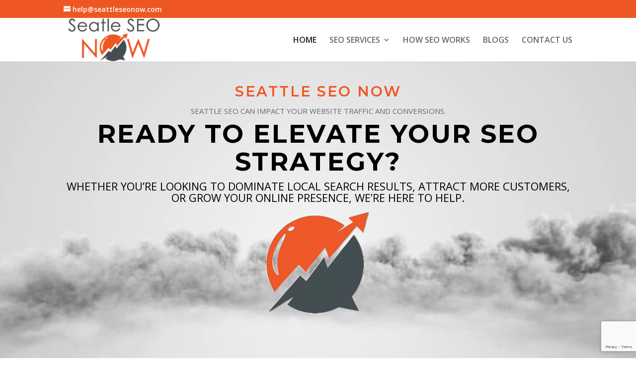

--- FILE ---
content_type: text/html; charset=utf-8
request_url: https://www.google.com/recaptcha/api2/anchor?ar=1&k=6LeSu6scAAAAAEGGNmSIN5HBmGJfP0g18Zml8Ai_&co=aHR0cHM6Ly9zZWF0dGxlc2Vvbm93LmNvbTo0NDM.&hl=en&v=PoyoqOPhxBO7pBk68S4YbpHZ&size=invisible&anchor-ms=20000&execute-ms=30000&cb=xv7typkzn3cf
body_size: 48637
content:
<!DOCTYPE HTML><html dir="ltr" lang="en"><head><meta http-equiv="Content-Type" content="text/html; charset=UTF-8">
<meta http-equiv="X-UA-Compatible" content="IE=edge">
<title>reCAPTCHA</title>
<style type="text/css">
/* cyrillic-ext */
@font-face {
  font-family: 'Roboto';
  font-style: normal;
  font-weight: 400;
  font-stretch: 100%;
  src: url(//fonts.gstatic.com/s/roboto/v48/KFO7CnqEu92Fr1ME7kSn66aGLdTylUAMa3GUBHMdazTgWw.woff2) format('woff2');
  unicode-range: U+0460-052F, U+1C80-1C8A, U+20B4, U+2DE0-2DFF, U+A640-A69F, U+FE2E-FE2F;
}
/* cyrillic */
@font-face {
  font-family: 'Roboto';
  font-style: normal;
  font-weight: 400;
  font-stretch: 100%;
  src: url(//fonts.gstatic.com/s/roboto/v48/KFO7CnqEu92Fr1ME7kSn66aGLdTylUAMa3iUBHMdazTgWw.woff2) format('woff2');
  unicode-range: U+0301, U+0400-045F, U+0490-0491, U+04B0-04B1, U+2116;
}
/* greek-ext */
@font-face {
  font-family: 'Roboto';
  font-style: normal;
  font-weight: 400;
  font-stretch: 100%;
  src: url(//fonts.gstatic.com/s/roboto/v48/KFO7CnqEu92Fr1ME7kSn66aGLdTylUAMa3CUBHMdazTgWw.woff2) format('woff2');
  unicode-range: U+1F00-1FFF;
}
/* greek */
@font-face {
  font-family: 'Roboto';
  font-style: normal;
  font-weight: 400;
  font-stretch: 100%;
  src: url(//fonts.gstatic.com/s/roboto/v48/KFO7CnqEu92Fr1ME7kSn66aGLdTylUAMa3-UBHMdazTgWw.woff2) format('woff2');
  unicode-range: U+0370-0377, U+037A-037F, U+0384-038A, U+038C, U+038E-03A1, U+03A3-03FF;
}
/* math */
@font-face {
  font-family: 'Roboto';
  font-style: normal;
  font-weight: 400;
  font-stretch: 100%;
  src: url(//fonts.gstatic.com/s/roboto/v48/KFO7CnqEu92Fr1ME7kSn66aGLdTylUAMawCUBHMdazTgWw.woff2) format('woff2');
  unicode-range: U+0302-0303, U+0305, U+0307-0308, U+0310, U+0312, U+0315, U+031A, U+0326-0327, U+032C, U+032F-0330, U+0332-0333, U+0338, U+033A, U+0346, U+034D, U+0391-03A1, U+03A3-03A9, U+03B1-03C9, U+03D1, U+03D5-03D6, U+03F0-03F1, U+03F4-03F5, U+2016-2017, U+2034-2038, U+203C, U+2040, U+2043, U+2047, U+2050, U+2057, U+205F, U+2070-2071, U+2074-208E, U+2090-209C, U+20D0-20DC, U+20E1, U+20E5-20EF, U+2100-2112, U+2114-2115, U+2117-2121, U+2123-214F, U+2190, U+2192, U+2194-21AE, U+21B0-21E5, U+21F1-21F2, U+21F4-2211, U+2213-2214, U+2216-22FF, U+2308-230B, U+2310, U+2319, U+231C-2321, U+2336-237A, U+237C, U+2395, U+239B-23B7, U+23D0, U+23DC-23E1, U+2474-2475, U+25AF, U+25B3, U+25B7, U+25BD, U+25C1, U+25CA, U+25CC, U+25FB, U+266D-266F, U+27C0-27FF, U+2900-2AFF, U+2B0E-2B11, U+2B30-2B4C, U+2BFE, U+3030, U+FF5B, U+FF5D, U+1D400-1D7FF, U+1EE00-1EEFF;
}
/* symbols */
@font-face {
  font-family: 'Roboto';
  font-style: normal;
  font-weight: 400;
  font-stretch: 100%;
  src: url(//fonts.gstatic.com/s/roboto/v48/KFO7CnqEu92Fr1ME7kSn66aGLdTylUAMaxKUBHMdazTgWw.woff2) format('woff2');
  unicode-range: U+0001-000C, U+000E-001F, U+007F-009F, U+20DD-20E0, U+20E2-20E4, U+2150-218F, U+2190, U+2192, U+2194-2199, U+21AF, U+21E6-21F0, U+21F3, U+2218-2219, U+2299, U+22C4-22C6, U+2300-243F, U+2440-244A, U+2460-24FF, U+25A0-27BF, U+2800-28FF, U+2921-2922, U+2981, U+29BF, U+29EB, U+2B00-2BFF, U+4DC0-4DFF, U+FFF9-FFFB, U+10140-1018E, U+10190-1019C, U+101A0, U+101D0-101FD, U+102E0-102FB, U+10E60-10E7E, U+1D2C0-1D2D3, U+1D2E0-1D37F, U+1F000-1F0FF, U+1F100-1F1AD, U+1F1E6-1F1FF, U+1F30D-1F30F, U+1F315, U+1F31C, U+1F31E, U+1F320-1F32C, U+1F336, U+1F378, U+1F37D, U+1F382, U+1F393-1F39F, U+1F3A7-1F3A8, U+1F3AC-1F3AF, U+1F3C2, U+1F3C4-1F3C6, U+1F3CA-1F3CE, U+1F3D4-1F3E0, U+1F3ED, U+1F3F1-1F3F3, U+1F3F5-1F3F7, U+1F408, U+1F415, U+1F41F, U+1F426, U+1F43F, U+1F441-1F442, U+1F444, U+1F446-1F449, U+1F44C-1F44E, U+1F453, U+1F46A, U+1F47D, U+1F4A3, U+1F4B0, U+1F4B3, U+1F4B9, U+1F4BB, U+1F4BF, U+1F4C8-1F4CB, U+1F4D6, U+1F4DA, U+1F4DF, U+1F4E3-1F4E6, U+1F4EA-1F4ED, U+1F4F7, U+1F4F9-1F4FB, U+1F4FD-1F4FE, U+1F503, U+1F507-1F50B, U+1F50D, U+1F512-1F513, U+1F53E-1F54A, U+1F54F-1F5FA, U+1F610, U+1F650-1F67F, U+1F687, U+1F68D, U+1F691, U+1F694, U+1F698, U+1F6AD, U+1F6B2, U+1F6B9-1F6BA, U+1F6BC, U+1F6C6-1F6CF, U+1F6D3-1F6D7, U+1F6E0-1F6EA, U+1F6F0-1F6F3, U+1F6F7-1F6FC, U+1F700-1F7FF, U+1F800-1F80B, U+1F810-1F847, U+1F850-1F859, U+1F860-1F887, U+1F890-1F8AD, U+1F8B0-1F8BB, U+1F8C0-1F8C1, U+1F900-1F90B, U+1F93B, U+1F946, U+1F984, U+1F996, U+1F9E9, U+1FA00-1FA6F, U+1FA70-1FA7C, U+1FA80-1FA89, U+1FA8F-1FAC6, U+1FACE-1FADC, U+1FADF-1FAE9, U+1FAF0-1FAF8, U+1FB00-1FBFF;
}
/* vietnamese */
@font-face {
  font-family: 'Roboto';
  font-style: normal;
  font-weight: 400;
  font-stretch: 100%;
  src: url(//fonts.gstatic.com/s/roboto/v48/KFO7CnqEu92Fr1ME7kSn66aGLdTylUAMa3OUBHMdazTgWw.woff2) format('woff2');
  unicode-range: U+0102-0103, U+0110-0111, U+0128-0129, U+0168-0169, U+01A0-01A1, U+01AF-01B0, U+0300-0301, U+0303-0304, U+0308-0309, U+0323, U+0329, U+1EA0-1EF9, U+20AB;
}
/* latin-ext */
@font-face {
  font-family: 'Roboto';
  font-style: normal;
  font-weight: 400;
  font-stretch: 100%;
  src: url(//fonts.gstatic.com/s/roboto/v48/KFO7CnqEu92Fr1ME7kSn66aGLdTylUAMa3KUBHMdazTgWw.woff2) format('woff2');
  unicode-range: U+0100-02BA, U+02BD-02C5, U+02C7-02CC, U+02CE-02D7, U+02DD-02FF, U+0304, U+0308, U+0329, U+1D00-1DBF, U+1E00-1E9F, U+1EF2-1EFF, U+2020, U+20A0-20AB, U+20AD-20C0, U+2113, U+2C60-2C7F, U+A720-A7FF;
}
/* latin */
@font-face {
  font-family: 'Roboto';
  font-style: normal;
  font-weight: 400;
  font-stretch: 100%;
  src: url(//fonts.gstatic.com/s/roboto/v48/KFO7CnqEu92Fr1ME7kSn66aGLdTylUAMa3yUBHMdazQ.woff2) format('woff2');
  unicode-range: U+0000-00FF, U+0131, U+0152-0153, U+02BB-02BC, U+02C6, U+02DA, U+02DC, U+0304, U+0308, U+0329, U+2000-206F, U+20AC, U+2122, U+2191, U+2193, U+2212, U+2215, U+FEFF, U+FFFD;
}
/* cyrillic-ext */
@font-face {
  font-family: 'Roboto';
  font-style: normal;
  font-weight: 500;
  font-stretch: 100%;
  src: url(//fonts.gstatic.com/s/roboto/v48/KFO7CnqEu92Fr1ME7kSn66aGLdTylUAMa3GUBHMdazTgWw.woff2) format('woff2');
  unicode-range: U+0460-052F, U+1C80-1C8A, U+20B4, U+2DE0-2DFF, U+A640-A69F, U+FE2E-FE2F;
}
/* cyrillic */
@font-face {
  font-family: 'Roboto';
  font-style: normal;
  font-weight: 500;
  font-stretch: 100%;
  src: url(//fonts.gstatic.com/s/roboto/v48/KFO7CnqEu92Fr1ME7kSn66aGLdTylUAMa3iUBHMdazTgWw.woff2) format('woff2');
  unicode-range: U+0301, U+0400-045F, U+0490-0491, U+04B0-04B1, U+2116;
}
/* greek-ext */
@font-face {
  font-family: 'Roboto';
  font-style: normal;
  font-weight: 500;
  font-stretch: 100%;
  src: url(//fonts.gstatic.com/s/roboto/v48/KFO7CnqEu92Fr1ME7kSn66aGLdTylUAMa3CUBHMdazTgWw.woff2) format('woff2');
  unicode-range: U+1F00-1FFF;
}
/* greek */
@font-face {
  font-family: 'Roboto';
  font-style: normal;
  font-weight: 500;
  font-stretch: 100%;
  src: url(//fonts.gstatic.com/s/roboto/v48/KFO7CnqEu92Fr1ME7kSn66aGLdTylUAMa3-UBHMdazTgWw.woff2) format('woff2');
  unicode-range: U+0370-0377, U+037A-037F, U+0384-038A, U+038C, U+038E-03A1, U+03A3-03FF;
}
/* math */
@font-face {
  font-family: 'Roboto';
  font-style: normal;
  font-weight: 500;
  font-stretch: 100%;
  src: url(//fonts.gstatic.com/s/roboto/v48/KFO7CnqEu92Fr1ME7kSn66aGLdTylUAMawCUBHMdazTgWw.woff2) format('woff2');
  unicode-range: U+0302-0303, U+0305, U+0307-0308, U+0310, U+0312, U+0315, U+031A, U+0326-0327, U+032C, U+032F-0330, U+0332-0333, U+0338, U+033A, U+0346, U+034D, U+0391-03A1, U+03A3-03A9, U+03B1-03C9, U+03D1, U+03D5-03D6, U+03F0-03F1, U+03F4-03F5, U+2016-2017, U+2034-2038, U+203C, U+2040, U+2043, U+2047, U+2050, U+2057, U+205F, U+2070-2071, U+2074-208E, U+2090-209C, U+20D0-20DC, U+20E1, U+20E5-20EF, U+2100-2112, U+2114-2115, U+2117-2121, U+2123-214F, U+2190, U+2192, U+2194-21AE, U+21B0-21E5, U+21F1-21F2, U+21F4-2211, U+2213-2214, U+2216-22FF, U+2308-230B, U+2310, U+2319, U+231C-2321, U+2336-237A, U+237C, U+2395, U+239B-23B7, U+23D0, U+23DC-23E1, U+2474-2475, U+25AF, U+25B3, U+25B7, U+25BD, U+25C1, U+25CA, U+25CC, U+25FB, U+266D-266F, U+27C0-27FF, U+2900-2AFF, U+2B0E-2B11, U+2B30-2B4C, U+2BFE, U+3030, U+FF5B, U+FF5D, U+1D400-1D7FF, U+1EE00-1EEFF;
}
/* symbols */
@font-face {
  font-family: 'Roboto';
  font-style: normal;
  font-weight: 500;
  font-stretch: 100%;
  src: url(//fonts.gstatic.com/s/roboto/v48/KFO7CnqEu92Fr1ME7kSn66aGLdTylUAMaxKUBHMdazTgWw.woff2) format('woff2');
  unicode-range: U+0001-000C, U+000E-001F, U+007F-009F, U+20DD-20E0, U+20E2-20E4, U+2150-218F, U+2190, U+2192, U+2194-2199, U+21AF, U+21E6-21F0, U+21F3, U+2218-2219, U+2299, U+22C4-22C6, U+2300-243F, U+2440-244A, U+2460-24FF, U+25A0-27BF, U+2800-28FF, U+2921-2922, U+2981, U+29BF, U+29EB, U+2B00-2BFF, U+4DC0-4DFF, U+FFF9-FFFB, U+10140-1018E, U+10190-1019C, U+101A0, U+101D0-101FD, U+102E0-102FB, U+10E60-10E7E, U+1D2C0-1D2D3, U+1D2E0-1D37F, U+1F000-1F0FF, U+1F100-1F1AD, U+1F1E6-1F1FF, U+1F30D-1F30F, U+1F315, U+1F31C, U+1F31E, U+1F320-1F32C, U+1F336, U+1F378, U+1F37D, U+1F382, U+1F393-1F39F, U+1F3A7-1F3A8, U+1F3AC-1F3AF, U+1F3C2, U+1F3C4-1F3C6, U+1F3CA-1F3CE, U+1F3D4-1F3E0, U+1F3ED, U+1F3F1-1F3F3, U+1F3F5-1F3F7, U+1F408, U+1F415, U+1F41F, U+1F426, U+1F43F, U+1F441-1F442, U+1F444, U+1F446-1F449, U+1F44C-1F44E, U+1F453, U+1F46A, U+1F47D, U+1F4A3, U+1F4B0, U+1F4B3, U+1F4B9, U+1F4BB, U+1F4BF, U+1F4C8-1F4CB, U+1F4D6, U+1F4DA, U+1F4DF, U+1F4E3-1F4E6, U+1F4EA-1F4ED, U+1F4F7, U+1F4F9-1F4FB, U+1F4FD-1F4FE, U+1F503, U+1F507-1F50B, U+1F50D, U+1F512-1F513, U+1F53E-1F54A, U+1F54F-1F5FA, U+1F610, U+1F650-1F67F, U+1F687, U+1F68D, U+1F691, U+1F694, U+1F698, U+1F6AD, U+1F6B2, U+1F6B9-1F6BA, U+1F6BC, U+1F6C6-1F6CF, U+1F6D3-1F6D7, U+1F6E0-1F6EA, U+1F6F0-1F6F3, U+1F6F7-1F6FC, U+1F700-1F7FF, U+1F800-1F80B, U+1F810-1F847, U+1F850-1F859, U+1F860-1F887, U+1F890-1F8AD, U+1F8B0-1F8BB, U+1F8C0-1F8C1, U+1F900-1F90B, U+1F93B, U+1F946, U+1F984, U+1F996, U+1F9E9, U+1FA00-1FA6F, U+1FA70-1FA7C, U+1FA80-1FA89, U+1FA8F-1FAC6, U+1FACE-1FADC, U+1FADF-1FAE9, U+1FAF0-1FAF8, U+1FB00-1FBFF;
}
/* vietnamese */
@font-face {
  font-family: 'Roboto';
  font-style: normal;
  font-weight: 500;
  font-stretch: 100%;
  src: url(//fonts.gstatic.com/s/roboto/v48/KFO7CnqEu92Fr1ME7kSn66aGLdTylUAMa3OUBHMdazTgWw.woff2) format('woff2');
  unicode-range: U+0102-0103, U+0110-0111, U+0128-0129, U+0168-0169, U+01A0-01A1, U+01AF-01B0, U+0300-0301, U+0303-0304, U+0308-0309, U+0323, U+0329, U+1EA0-1EF9, U+20AB;
}
/* latin-ext */
@font-face {
  font-family: 'Roboto';
  font-style: normal;
  font-weight: 500;
  font-stretch: 100%;
  src: url(//fonts.gstatic.com/s/roboto/v48/KFO7CnqEu92Fr1ME7kSn66aGLdTylUAMa3KUBHMdazTgWw.woff2) format('woff2');
  unicode-range: U+0100-02BA, U+02BD-02C5, U+02C7-02CC, U+02CE-02D7, U+02DD-02FF, U+0304, U+0308, U+0329, U+1D00-1DBF, U+1E00-1E9F, U+1EF2-1EFF, U+2020, U+20A0-20AB, U+20AD-20C0, U+2113, U+2C60-2C7F, U+A720-A7FF;
}
/* latin */
@font-face {
  font-family: 'Roboto';
  font-style: normal;
  font-weight: 500;
  font-stretch: 100%;
  src: url(//fonts.gstatic.com/s/roboto/v48/KFO7CnqEu92Fr1ME7kSn66aGLdTylUAMa3yUBHMdazQ.woff2) format('woff2');
  unicode-range: U+0000-00FF, U+0131, U+0152-0153, U+02BB-02BC, U+02C6, U+02DA, U+02DC, U+0304, U+0308, U+0329, U+2000-206F, U+20AC, U+2122, U+2191, U+2193, U+2212, U+2215, U+FEFF, U+FFFD;
}
/* cyrillic-ext */
@font-face {
  font-family: 'Roboto';
  font-style: normal;
  font-weight: 900;
  font-stretch: 100%;
  src: url(//fonts.gstatic.com/s/roboto/v48/KFO7CnqEu92Fr1ME7kSn66aGLdTylUAMa3GUBHMdazTgWw.woff2) format('woff2');
  unicode-range: U+0460-052F, U+1C80-1C8A, U+20B4, U+2DE0-2DFF, U+A640-A69F, U+FE2E-FE2F;
}
/* cyrillic */
@font-face {
  font-family: 'Roboto';
  font-style: normal;
  font-weight: 900;
  font-stretch: 100%;
  src: url(//fonts.gstatic.com/s/roboto/v48/KFO7CnqEu92Fr1ME7kSn66aGLdTylUAMa3iUBHMdazTgWw.woff2) format('woff2');
  unicode-range: U+0301, U+0400-045F, U+0490-0491, U+04B0-04B1, U+2116;
}
/* greek-ext */
@font-face {
  font-family: 'Roboto';
  font-style: normal;
  font-weight: 900;
  font-stretch: 100%;
  src: url(//fonts.gstatic.com/s/roboto/v48/KFO7CnqEu92Fr1ME7kSn66aGLdTylUAMa3CUBHMdazTgWw.woff2) format('woff2');
  unicode-range: U+1F00-1FFF;
}
/* greek */
@font-face {
  font-family: 'Roboto';
  font-style: normal;
  font-weight: 900;
  font-stretch: 100%;
  src: url(//fonts.gstatic.com/s/roboto/v48/KFO7CnqEu92Fr1ME7kSn66aGLdTylUAMa3-UBHMdazTgWw.woff2) format('woff2');
  unicode-range: U+0370-0377, U+037A-037F, U+0384-038A, U+038C, U+038E-03A1, U+03A3-03FF;
}
/* math */
@font-face {
  font-family: 'Roboto';
  font-style: normal;
  font-weight: 900;
  font-stretch: 100%;
  src: url(//fonts.gstatic.com/s/roboto/v48/KFO7CnqEu92Fr1ME7kSn66aGLdTylUAMawCUBHMdazTgWw.woff2) format('woff2');
  unicode-range: U+0302-0303, U+0305, U+0307-0308, U+0310, U+0312, U+0315, U+031A, U+0326-0327, U+032C, U+032F-0330, U+0332-0333, U+0338, U+033A, U+0346, U+034D, U+0391-03A1, U+03A3-03A9, U+03B1-03C9, U+03D1, U+03D5-03D6, U+03F0-03F1, U+03F4-03F5, U+2016-2017, U+2034-2038, U+203C, U+2040, U+2043, U+2047, U+2050, U+2057, U+205F, U+2070-2071, U+2074-208E, U+2090-209C, U+20D0-20DC, U+20E1, U+20E5-20EF, U+2100-2112, U+2114-2115, U+2117-2121, U+2123-214F, U+2190, U+2192, U+2194-21AE, U+21B0-21E5, U+21F1-21F2, U+21F4-2211, U+2213-2214, U+2216-22FF, U+2308-230B, U+2310, U+2319, U+231C-2321, U+2336-237A, U+237C, U+2395, U+239B-23B7, U+23D0, U+23DC-23E1, U+2474-2475, U+25AF, U+25B3, U+25B7, U+25BD, U+25C1, U+25CA, U+25CC, U+25FB, U+266D-266F, U+27C0-27FF, U+2900-2AFF, U+2B0E-2B11, U+2B30-2B4C, U+2BFE, U+3030, U+FF5B, U+FF5D, U+1D400-1D7FF, U+1EE00-1EEFF;
}
/* symbols */
@font-face {
  font-family: 'Roboto';
  font-style: normal;
  font-weight: 900;
  font-stretch: 100%;
  src: url(//fonts.gstatic.com/s/roboto/v48/KFO7CnqEu92Fr1ME7kSn66aGLdTylUAMaxKUBHMdazTgWw.woff2) format('woff2');
  unicode-range: U+0001-000C, U+000E-001F, U+007F-009F, U+20DD-20E0, U+20E2-20E4, U+2150-218F, U+2190, U+2192, U+2194-2199, U+21AF, U+21E6-21F0, U+21F3, U+2218-2219, U+2299, U+22C4-22C6, U+2300-243F, U+2440-244A, U+2460-24FF, U+25A0-27BF, U+2800-28FF, U+2921-2922, U+2981, U+29BF, U+29EB, U+2B00-2BFF, U+4DC0-4DFF, U+FFF9-FFFB, U+10140-1018E, U+10190-1019C, U+101A0, U+101D0-101FD, U+102E0-102FB, U+10E60-10E7E, U+1D2C0-1D2D3, U+1D2E0-1D37F, U+1F000-1F0FF, U+1F100-1F1AD, U+1F1E6-1F1FF, U+1F30D-1F30F, U+1F315, U+1F31C, U+1F31E, U+1F320-1F32C, U+1F336, U+1F378, U+1F37D, U+1F382, U+1F393-1F39F, U+1F3A7-1F3A8, U+1F3AC-1F3AF, U+1F3C2, U+1F3C4-1F3C6, U+1F3CA-1F3CE, U+1F3D4-1F3E0, U+1F3ED, U+1F3F1-1F3F3, U+1F3F5-1F3F7, U+1F408, U+1F415, U+1F41F, U+1F426, U+1F43F, U+1F441-1F442, U+1F444, U+1F446-1F449, U+1F44C-1F44E, U+1F453, U+1F46A, U+1F47D, U+1F4A3, U+1F4B0, U+1F4B3, U+1F4B9, U+1F4BB, U+1F4BF, U+1F4C8-1F4CB, U+1F4D6, U+1F4DA, U+1F4DF, U+1F4E3-1F4E6, U+1F4EA-1F4ED, U+1F4F7, U+1F4F9-1F4FB, U+1F4FD-1F4FE, U+1F503, U+1F507-1F50B, U+1F50D, U+1F512-1F513, U+1F53E-1F54A, U+1F54F-1F5FA, U+1F610, U+1F650-1F67F, U+1F687, U+1F68D, U+1F691, U+1F694, U+1F698, U+1F6AD, U+1F6B2, U+1F6B9-1F6BA, U+1F6BC, U+1F6C6-1F6CF, U+1F6D3-1F6D7, U+1F6E0-1F6EA, U+1F6F0-1F6F3, U+1F6F7-1F6FC, U+1F700-1F7FF, U+1F800-1F80B, U+1F810-1F847, U+1F850-1F859, U+1F860-1F887, U+1F890-1F8AD, U+1F8B0-1F8BB, U+1F8C0-1F8C1, U+1F900-1F90B, U+1F93B, U+1F946, U+1F984, U+1F996, U+1F9E9, U+1FA00-1FA6F, U+1FA70-1FA7C, U+1FA80-1FA89, U+1FA8F-1FAC6, U+1FACE-1FADC, U+1FADF-1FAE9, U+1FAF0-1FAF8, U+1FB00-1FBFF;
}
/* vietnamese */
@font-face {
  font-family: 'Roboto';
  font-style: normal;
  font-weight: 900;
  font-stretch: 100%;
  src: url(//fonts.gstatic.com/s/roboto/v48/KFO7CnqEu92Fr1ME7kSn66aGLdTylUAMa3OUBHMdazTgWw.woff2) format('woff2');
  unicode-range: U+0102-0103, U+0110-0111, U+0128-0129, U+0168-0169, U+01A0-01A1, U+01AF-01B0, U+0300-0301, U+0303-0304, U+0308-0309, U+0323, U+0329, U+1EA0-1EF9, U+20AB;
}
/* latin-ext */
@font-face {
  font-family: 'Roboto';
  font-style: normal;
  font-weight: 900;
  font-stretch: 100%;
  src: url(//fonts.gstatic.com/s/roboto/v48/KFO7CnqEu92Fr1ME7kSn66aGLdTylUAMa3KUBHMdazTgWw.woff2) format('woff2');
  unicode-range: U+0100-02BA, U+02BD-02C5, U+02C7-02CC, U+02CE-02D7, U+02DD-02FF, U+0304, U+0308, U+0329, U+1D00-1DBF, U+1E00-1E9F, U+1EF2-1EFF, U+2020, U+20A0-20AB, U+20AD-20C0, U+2113, U+2C60-2C7F, U+A720-A7FF;
}
/* latin */
@font-face {
  font-family: 'Roboto';
  font-style: normal;
  font-weight: 900;
  font-stretch: 100%;
  src: url(//fonts.gstatic.com/s/roboto/v48/KFO7CnqEu92Fr1ME7kSn66aGLdTylUAMa3yUBHMdazQ.woff2) format('woff2');
  unicode-range: U+0000-00FF, U+0131, U+0152-0153, U+02BB-02BC, U+02C6, U+02DA, U+02DC, U+0304, U+0308, U+0329, U+2000-206F, U+20AC, U+2122, U+2191, U+2193, U+2212, U+2215, U+FEFF, U+FFFD;
}

</style>
<link rel="stylesheet" type="text/css" href="https://www.gstatic.com/recaptcha/releases/PoyoqOPhxBO7pBk68S4YbpHZ/styles__ltr.css">
<script nonce="EjfuwJjy--W1Q0-IN02bgg" type="text/javascript">window['__recaptcha_api'] = 'https://www.google.com/recaptcha/api2/';</script>
<script type="text/javascript" src="https://www.gstatic.com/recaptcha/releases/PoyoqOPhxBO7pBk68S4YbpHZ/recaptcha__en.js" nonce="EjfuwJjy--W1Q0-IN02bgg">
      
    </script></head>
<body><div id="rc-anchor-alert" class="rc-anchor-alert"></div>
<input type="hidden" id="recaptcha-token" value="[base64]">
<script type="text/javascript" nonce="EjfuwJjy--W1Q0-IN02bgg">
      recaptcha.anchor.Main.init("[\x22ainput\x22,[\x22bgdata\x22,\x22\x22,\[base64]/[base64]/[base64]/[base64]/[base64]/[base64]/[base64]/[base64]/[base64]/[base64]\\u003d\x22,\[base64]\x22,\x22YMOcQcOYwq5ISAvDlMKdOMOMD8OJwpHDvMKzwpjDqmPCk1wFMsOKWX3DtsKcwpcUwoDCkcKewrnCtwQrw5gQwpzCqFrDixh/BydxLcOOw4jDp8OtGcKBX8OMVMOeSyJAUSlDH8K9woBRXCjDk8KKwrjCtlkPw7fColtiNMKsTTzDicKQw6zDhMO8WT5JD8KAQmvCqQM6w6jCgcKDCcOqw4zDoQjCqgzDr1TDkh7Cu8Ofw5fDpcKuw7I9wr7Dh3DDo8KmLjpxw6MOwr7DhsO0wq3Ct8OmwpVowqLDoMK/J3LCrX/[base64]/[base64]/CknzCvsO2w4ZTw7zCrMK6wqvCnMK8bH7DtMK6wqgZBsOHw5PDl3ETwoMYDjQ8wpxiw6fDnMO7Yi8mw4ZOw5zDncKUIcKQw4xyw4IiHcKbwqwawoXDgixmOBZPwp0nw5fDm8KTwrPCvWVMwrV5w4zDnFXDrsO9wqYAQsO2OSbChmMzbH/Dh8O8PsKhw4BhQmbCqQAKWMO9w5rCvMKLw4bCusKHwq3CpsOZNhzCnsKnbcKywojCswZPNsOOw5rCk8Kqwp/CokvChsORDCZyTMOYG8KGQD5iWMOyOg/CssKfEgQ9w7UfckZ4wp/CicOEw6rDssOMcQtfwrIowqYjw5TDlhUxwpA7wpPCusObdMKTw4zChH7CicK1MS4IZMKHw7bCl2QWQB7Cg1TDmx5hwqjDssKeYj/DkjouJ8OcwpjDnnfDgMOSwr1LwolUK2wFDVJWw7jCpcKPwp5vEFLDkRrDlsOtw5rDkwXDvMOdCxvDpcKrEcKSTcKYwozCnlTCmcKRw6vDqC3DrcOqw63CrcO0w7VLw5oHR8OKYDfCn8KrwrXCp1nClMKXw4/[base64]/LsK4wot6wo/DjXvCnMKPwp/Cq2Btw7ZDwqDCmS/CtsKhwr1neMOgwp7DmcOiaTLCqB5AwofCtW9ZVsObwpUCZWbDisKdUDrCkcOlWsK5JMOIMsOqJnXDvsO6woLClsK/w4fCqzFaw49nw4sRwoQbV8OwwrIaJGvCqMOXf2/ChkA5dzxjEQHCp8KowpnCiMOUwr3Ds1zDg045HWvCpmZTMcOOw4PDjsOtwpvDvMOUJcK0QzTDucK2w5Qbw6ZqAMK7dsONTMOhwpdIAQNgNcKEfcOMwrDCnU1iJ3bDosOTYQtMQ8KEV8OgIwd/OcKCwolxw6dkAWHCsEcvwrLDgxBYVCBnw4LDsMKdwr8hJnLDiMOWwocxdAt/w5gkw6BZHsK7aAbCnsORwqjCtQkNGcOkwpUKwrYMUsKfKcO0wqRGO0QhMMKXwrLClBbCriI3wqlUw7jCm8Kww51IfmTCukBZw4opwpfDvcKKcW4Jwp/CoU8hACwqw5fDrMKTQcO0w6TDm8O6wr3CoMKrwow9wrtsFzlVYMOcwoXDpSUdw4/DjsKLS8Kkw6jDrsKmwrfDhMOtwpPDp8KPwqXCpyvDvkbCncKpwqxoV8Ohwp4GEHbDvxkrAD/DgsODTMKoQsOhw6zDqRhgQMKdB0TDsMK4c8OUwqFNwoNUwpZVFcKvwr18KcOsQTNkwpNdw5fDrBfDvW0IKHfCl23DmSNtw4M1wp/[base64]/[base64]/DscOGRzjDhBvDnj47bRBWW0LDv8OhYMKHOMKqVMO9O8OvZMKvDsO7w4rCgVx0TsOCMDxcwqXCkRnDlcKqwqnCtG/CuAwFw5xiwoTChHgswqbClsKBwpjDrGfDlFTDtjvCmUoBw4fCnFVPBMKJVxTDgsObEcKCwq/CqCsaccKiNmTCtXXDoAggw7Yzw4DCsw3DsGjDnWzCoWd5a8OKJsKaC8OmfGTDrsOmwodAw5nDncOFwqjChMOtwq3CrsOAwprDncKow6o9bF51b2/[base64]/DsAsUaMKxw4c/wrDCksOaQcKHBybDgWfColDCnGIMw7ZSw6HDrT4QPMOhb8KNLcK+w79UOHhGPxvDhcO0QmAPwoTCn1nCsyTCkMOSHMOqw7Mjwo9iwooiwoDCkCLCgAxINUU6XFPDgg7CpQ/[base64]/w4pceRNwHMOZw4ZGw7RwJwwkQEPCl8KZKXfDmcO+w71eUmzDrsOrwqzCp13DngnDkcKmS2rDrSYnOlHDicKhwoTCjsKpNMOwOXpawrkNw4rCiMOrw43DvwweeSF3AhBNw4xKwo8SwowKXMKvwqVpwqN2wq/Cm8OTGsK9ACg8HT/DlcODw4YbF8KLwqUuRMOqwoxMGsOoKMO0WcOMKMK5worDgXHDpMK2UDhGPMOvw4Ylw7zCk1JcUMKQwp8VJBbDmycgYzcVWm/DlMK9w6HCg3rCh8KYwp0+w68GwoYKJ8OXwq0Mw6gcw6vDslBCYcKJw4EUw5sAwpnCs2kYN2LCjcOefAE/w5zCpsO6wq/[base64]/DgMKXHcOuA8OXwox7GcKgWcK1woRJwoXChsO2w7bDjWDDvsKFbhU5XsOrwpXDvsO1NMOTw7bCsx8pw6wow51XworDnU7DnsOERcOPWcKgX8OoKcOnTMOUw5fCoi7DusK+w6TCnG7CtEXCiynCgU/Dm8O9wpZ+PsO7KsKlDMKqw6Bfw41nwrUEwptpw7UmwqIbGnFsB8KCwr8/w5HCsAMaQzcdw4PCjW4Ow48zw7oAwpvClMKXw4fCu3Q4w5MvPsK8YcOVTMKrP8KtSUPClzVEdl0MwqTCvMOJVMOZLBLDmsKGRsK8w4YswoTCoVHCqcOpwrvCuALCjMKswpDDqnnDh27CgsO2w5/DmsKcPMOAF8KGw7hDF8Kcwp5Xw7XCnMKkcMOhwp7DgnVTwq/DtVMjw4F2wqnCogojwqjDj8KJw61yGsKdXcOaUh7ChQ9fVU8nOMOuecKbw5gdL2nDoR/CijHDm8OVwqLDsSpWwpvCsFXCvQbDs8KVTcO/[base64]/CvMOJw6gXw5rCs1pnSMOnU8KZTVgZwqctw5jDgcOFDcOTwqEzw7AHQcK9w7EbaQVnGMKqBMKOw7LDhcK0MMOVbGvDiGhdFCYQcExtwqvCg8ORPcKoYsOQw7bDpyzCgFvCnC5uwqVzw4rDnGMPHRhmeMOWfzdMwonChHHCm8KNw4EOw4zDm8KYw4HChsKdw7U/wrTCj1FPw4HCmMKlw6jDo8OYw4zDnQMkwqZbw6HDkcOGwrnDrWTCmsO2w7lmDT1ZOmnDq1Z3dk7DhRnDs1dnT8Kkw7DDumTCjgIYYcKDwoNLUcKhDB/CucKEwqVoccOjIVPCsMO7wqHDp8Okwo3CkxfCjVMeQVEqw7nDlsOvFcKXdnhdKMO8w5xSw57CrMO/woLDssK6wqnDqsKNXnPDngUYw7NawofDn8KgXkbCkgkIw7d0w7rDrsKbw6fChxlhwqzCqhQ+woNJCUDCkMKUw6LCgcKLUBdOEUAUwrLCksK4OEDDpAZTw7fChU9KwrDCs8ORdk/[base64]/RxDDpGLCuXtUwotPAgtEw6VLw5LCo8KbBnLCilrCuMOhYxnCgxLDrcOKwptCwqLDjcOAAGTDjms5NyTDs8OHwpTDoMOQwpteV8OmbsOKwqpOOxsDVcOiwpocw7hQLlk+IhYbecOew71CZSkqcXXCusOEHsOjw4/DvkXDocO7bD3Csh7Coll1X8Opw6lTw6rCjcKYw5xfw4FQw7ASHmglHkQNNk/Cs8K5aMKKaSw5P8OXwqImYcKtwqVhT8KkHj9EwqVTEsOdwrPCn8KoSgJ4wpdHw6bCrxfCpcKMw4J9GRDDpcK+wqjCiXFpKcK1wo3DnmvDqcKrw5A4w6hiOFrChMKZw4nDiVDChsKGT8KAKVRuwqTCqWIsSAJDwr5kw7HDlMOnw4PDhcK/[base64]/CmgwBKsOQwp3CocKlInnDoMK4wpoHwr3ChcO/HsOWw7XCmMKmwrvCocOtwoTCtMOTCsOkw7/Du2ZtPE7CocKYw4nDrsOPGDg4bMKueF5gwp4vw7/Dj8OVwqDCrXPCi10Ww7xbcMKTOcOIRsKHwrUWw4PDk0Y2w4Nsw6HCksKxw4lcw65hwqjCssKHazgEwrxib8K9esOtIMOCdA/DiREvf8OTwq3Dl8Orwpwywqw5w6N/wo9Qw6YDf1rClV8GFnrCmsK8wpZwI8Opw7xVw63ClXjDpg0fw5PCnsOawpUdw7kZJsKJwrUAMk1OfsKAVg7DgxvCt8Ouw4FvwoJvwoXCnHnCvDMmdVEQIsOxw7zDn8OCwrxYZmc8w4o+DA3DgGg1KHoVw6sTw5IGIsKbOMOODXnCscKkRcO7H8K/Qi3Dh19NMxgrwrN6woQNH2F8EVMUw4TCtMO3P8KTwpTDtMKELcKvwo7Cm2oYXcKiwqI5wqhxa3rDpnzClsKqwpfCj8K2wpDDslJJw7bCo29ow4YkeGtAQsKCWcKsAsONwqvCpcKtwr/CocKtI0Qpw69tVMOyw7nCoXEEdMOpY8OlQcOWw4/ChsKuw5HDoHpwZ8OiKcK5aDgTwp/[base64]/w6tewo1wwrdkP8OYw73CjSfCqcK6b2cpDcKwwqDDgQZNwrNvEsKNMsKtVQTCnHZiFVLCuBZEw5cWWcK6F8KBw4TDn27Dnx7DncKga8OXwqXCpm3ChgjCqUHCiTlKDMKwworCrgo1wrdnw5jCpwMDGkwYRzAnw5PDrh3DpMOaWjXCmMOBXUZFwr8mwo5Jwol/[base64]/[base64]/CpQPDkGbCmwfCmElZwohMSMKwwpo2djZaBD0Dw5Z6wqsewrDCtFF/dcO+VMKTR8O/[base64]/BiBrwr5Uw7/[base64]/Cn3DvFEeccO7NcK/wpo/[base64]/[base64]/Cqj3Dl8KLDcOwwqwNGsOuGUrCm8Kiwo7DnGfDn0hGwpVvNFkFckMBwo0dwoXCnT5aOsKbw5knLcKww5TCmcO9wqnDvRoTwosqw7FTw5xsVwrChysUKsO2wpLDh1LDmBV8PUrCrcOhHMOTw4XDgm/Cj3dKwp8+wqDCizHDtQPCnsOePcO0wpQpf3TDjsOkMcK6McKOccOND8O/AcKjwr7CiUFWwpBKJXB4wogOwptBB0cdWcKoB8Kxwo/Ch8O2dQnCkBhhYGDDhxbCrGTCo8KEYcOKWH7DnCZhNMKEwrHDrcOHw6Fydm1nwrM6VSDCoUowwpR/w51Hwr/Dtl3DpMOTwp/Ds3HDoXluwpfDksK2WcOgEkDDmcKzw7s3wpHCrW9LdcKwBcK/wrczw7Ziwps7D8KZaBVMw7/Dq8K9wrfCo2HCosOhwp0Vw5gjUHg3wqQzBHNecsKxwp/[base64]/CmCJ8w4B9w5PDosOfwqvDtsOLfcO8w5vDk8O6wpzDpl15WAzCtcKEF8Omwq5hXXRFwq5VI0zCucOdw4vDmMOPLlnCkCDDl1PCm8OowoArai/DusOtw4Jbw4HDpxg7asKJwrALIz/DrmFmwpvDpMOYA8KgYMK3w6RCYsOAw7/DjcO6w5xiM8KnwpfDujdoXsK3wpPCqFLCvMKgSGAKW8O1LsKiw7N1A8KVwqISUVwSw5kwwqELw73ChSDDkMK/LHsAwoMFw5otwq0zw4J3E8KESsKcS8Ozw4oKw4s9wpPDpn8pwpUxwq3DqwTCoB5eUhpgw4RxP8KLwqHCmcOAwrvDiMKBw4EowqlXw4pxw684w7rCjV/Cr8OKDcKoQVFPdsKiwqpiQcO6DlhYJsOiYxrChzAMwqJ2YMKoKnjCkXXCrcOqPcK9wrzDsEbDlwfDpi9BLsO/w7TCi2txZnvDh8OzC8Klw6QOw6R+w6TCrMOQEWBGAmZ6PMKCc8O0HcOCEcOUaTVHLDF5wocZHsKlY8KJTcKgwpXDnMK3w4kpwqHCnC4Xw64Nw7HDicKpXcKPLGE9wrvCugdffE5Gews/w5pjacOpw5LDgirDmk/[base64]/Dl1bDlMKAw7DDp8ORw70UPVrDuWolw6/[base64]/MsOOBMOhwq4/wqzCicKLe3Z8w6PCjE9TwoACJ8O7LBwncQskQMK1w47Dm8O8w5nCucOkw4drwrdfSUXDh8Kda0DCnhJGwqNHVsKcwrrCt8Kqw5rCisOUw602wq0tw5zDqsK/dMKJwrbDtFhkZWLCrsOfw4w2w7k1wo1awp/CtSQ0ZipcDGBdSsOaIcO7TcKBwqfCqsKHUcOww71uwq8ow5AYNg/[base64]/[base64]/DiQbDoxzDrEMawoTCmnHCrh5LTsKLbsOWw5xPw7XDvcOtUsKSKUBVVsONw7nDqsODw4nDqMK3w7zCrsOAHcK+YBHCjX7Di8OUwpTCm8ODw43DjsKrE8Ojw6ULYWlJCW3DrcOfEcO2wrFvwqNewrjDhMKqw4lJwpTDvcK+C8OCw7w/wrcmSsOCDkPCj3bDhmRRwrDDvcKiPA3Dlg41EjHCkMKURMKIwpFWw43CusKueipNBsKeE2NXZcO9fUfDuhtNw4/Dt2htwq7CuRTCqQ1FwoUPwo/[base64]/DoGhcw4wCQcOTwrw1w4MoY3zCksOQLMKvw6DDkXrDri5Uw4rDhzDDk2vCosOAw4jCoQIRfy3DpMODwqZ4wo59C8K5DEvCusOdwpfDrgIvJFzDs8Odw50iP2fCqcODwodTw6nDp8OQZCB7Q8Kmw65ywrPDrsKgAsKEw5PCkMK8w6J/BVhGwp7CnyjCv8KEworCi8K6csOywp3CrT1Ww7XCo14wwqfCjngFwqkcwqXDtmUpwr0fw7jCjMOlVQ7DtATCoXHCsUc0w57Di2/DggrDsUvCn8KUw5PChXoff8Ojwr/DqAdEwo7DohXDtS/DpMOrQcOeUSzCvMOJw5vCtGvDuh0owpVAwrnDssKQG8KAW8OnWMOAwrN8w75qwocbwqYbw6rDqHjCk8KMwpHDrsKow7rDnsO3w5hQKS/[base64]/CrsOIY1XDvsKQwodRGcO2wrvCj8KGNcO2woJeQRbDpUYgw5jCrzvCj8OyJcKaOBBmwrzChy0hwrY7S8KuAGDDqMKmwqM4wo7CrcKCCsOew7MGGsKeP8OXw5caw4BAw4nCqsOkwp8Nw4HChcKnw77DqcKuGsOlw6oiQ3sRT8OjYmfCum7ClwjDjMKYVXEuw6Ffw4MQw7/CpQ9Hwq/[base64]/[base64]/Cs8KFMcK+G8OsMxc4wrB5wrjCoXl/a8OZwr9vwrTCncKNFzXDsMOEwpFZK3rChgtNwqrDuX3DssO6LsO5LcKaQcOABTnCg3ghD8KvZcODwqvDhVF3LcOIw6RrH1zCnsOVwpPCgMONFU4wwp/[base64]/DvcKLw6IewoEiS8OvwrpPUi3ChT1/w54ew4/CpnLDnjUtwp7DqnfCjGLClMOCw4V9aCU/w5tbG8KYe8K/w53Cgm/[base64]/ChcKKZwN3RcKNwrk+wpstdcOFw7UCw4wtUMOKw4IIwpZiDcOcw78Uw53DvgDDu0XCnsKPw50bwrbDswLDj3JWdMKpw5dEwoHCqcKow7rDmHvDq8Khw5xmSD3CgMOYw7bCo3jDlMK+woPDuQXCgsKVUMO+ZUI1BHvDu0HCqcK9X8KDPcKCTkloQwx/w5sSw5XCpcKPF8OHAsKDw6hTdA5Xwqd6ATHDkhdzZnzCiTXCrMKFwrnDtsK/w7VuNWDDv8Klw4PDj0Mnwok2FsKAw5PDmjPCjCVoE8KMw6UtEkIkL8OaBMK3IgjDuiPChDw6w7LCjlQjw5bCkyZJw4bDrDIbWz4ZDn/CkMK4URVRUsOUZAYuwqtTaw4DRBdRF3sew4PDm8Kmw4DDhSPDvzxBwpMXw7TCmXXCkcOFwrUwJyI4I8OHw6PDrFx2w7vCk8KMSRXDqsO/AsKuwodZwpHDhE4eQxMOKF/[base64]/[base64]/DsMKyHcKpw4/Ciltcw6wNw7g/[base64]/w6Jiw6jCkC1ZcE89esO2J2Fua8KPbgXDkWk+Zg51wqvCp8OMw4bCrMKNbsOgXsK4W3kfw5NkwojClwwNb8KCVXLDhXTCocKBOW7CrsKFL8ONel9EPMOPDsOfICfDly9mw64ewo8tGcOTw4nCgsKGwpHClMOSw585wpE5w5HCm0/Cu8O9wrTCtAHChsOMwp8ka8KLLGzCh8ONL8OsdcKow7PDoBLDscOsecOKOEYuwrPDmsKZw5AsIMK7w7HCgDrCisKjPMKBw6FSw73CnMOdwqLCgDwcw4x6wojDucOgZsKrw7LCu8KAY8OeNhdDw41vwqlzw6/DvjvCqcOgCTMHw67CmsKXTzpIw5fChsO0woMXw4LDucKCwp3DoHZlKGvClQ4FwpbDisOjGT/CkMONR8KdOcO+w7DDpS9nwpDCvUsrD2fDucOyUUoMcA1/woRewplaLsKJasKUXgkiMyTDmMKJXBcBwoMhw7dwNMOtdF9jwrXDq39XwrrCnSFCwrHCgsOQNydNeVEwHR0VwqLDosOKwrhmwpLCikDDncKBYsKpHlDDkMOedMK7wrDCvTDCgsO/TMKwSkHCpzXDq8OydhvCmSTDpsKqVsKzGWMvYQVKJm3CvcOTw5UxwohKPhVAw4TCgcKNw7jDgMKdw4DDiAkAJMKLGSjDg0xhw7/CkcOnbsOkwr7DqSLDpMKjwo5AMcKVwqjDqcOnSQA8RcKEw4fCnmcaaVpCwo/DlcKMwpVPZyjCsMKtw4fDi8K2wq/[base64]/CrUFZPFBtDMORWyrCt8OBw4XDgSoCHcOZSjjCjTbDncK9BVVAwpJFGXHCk1gjw6/DmFLCl8OTUw/CgsKbwpliOcO1I8OSfnHCthElwqjDoBPCgcKRw73DiMKmEGBbwr4Ow5U9csOBPsOwwrTCil1vw4XDuRlNw5bDtlTChmZ+w4wDVcKMeMO0woRjcw/Chm0APsKzXk/CpMOJwpEewoxkwq8CwqLDrcK/w7XCs2PDi1lhCsOzdlhpOH/DvX4IwrvCpw/CvsOuKRk+w5gTDmllw7LCrsODIVPCm2sqVMOvKcKSB8Kta8O6wqx1wr7CtgIdI2/DgXTDqUrCmUFRE8KIw5pEKcO/PEgWwrPDkcKjH3kVaMKdDMKewpPCpA/[base64]/[base64]/[base64]/CoMKhM8O6AsOIw4JLUGQ1w79/M8OkaQEIcTTCp8OGw78nP0h8wotmwprDvhPDqMOaw5jDmkAccAgHdlEWw5ZFwrBbw6MtQMOOVsOiacK/[base64]/DgTxYExRrw404eFFyAcK0wqXDijN5d1AqwqLDncOfGAEuBWkJwqjCg8KAw6bCs8OcwosJw7/Dh8OcwptNcMK7w5HDuMKAw7LCgEggw6vCmsKdX8OEPMKFw7/DisORaMOKcTEEG07DrgUMw68lwoHDpnbDpTbCv8OXw6bDv2nDgcOBW0HDlk5awogLbMOWdQXCuQHCrEsRRMO/[base64]/VTICwrkVwrEkLHp0w4lSwpFvwpp0w78xCUQkHhwZw58NJExiHsOgFTbDuQN/P217wqldPsK1eF3DnlHCpwNucjTDhsOBwqk9THbCtg/DpXfClMOPAcOPbcKqwqpYDMK2X8Ktw4F8wrvCkzgjwq0tNcKHw4LDh8OaGMOEd8OIdRjCncKWRsK2w7Rbw5tqFUozUcK+wqPCimfDvmLDvkTDvMOLwrQ2wo50wp/CpVJFDlJ/wqFXVBzCqAYCZFzCmxvCjnNLPzIgKHfCtcOWCMOAfMOlw6zCvhDDqsKcOMOqw6JWd8ORRlPCsMKCZmFHFcOID0XDhMOhQDDCq8KDw7TDo8ORKsKNFMKHVHFhGDbDmsOvFkLCn8Obw4PCtcOsUw7CsgkxT8KdYFrCvcO6wrULPMKRw7Y8MMKABcKBw5PDucK/wrXCq8O+w4RQQ8KHwqg3Gio7w4TDsMOYPU9udAtiwoQAwr9ccMKJZcKLw6dZOcKWwo9tw7s/[base64]/CmcO0QMOnwpNVw502wqnCiA4hBGvCk0LCt8KBw6bChBjDgGspTyB9EcKwwoE9wofDgcKnwp3CogjChwVXw4kJWMOhw6fDo8Kzwp3Cth9lw4FSN8KXw7TCqsOBRiNiwpoEd8OfUsK4wq8DYTnChR05w4zDjsKdQHQUL3jCksKNVcOCwojDkMK/Z8Kcw4MzNsOqeTDDmFnDtsOJY8Opw5nCp8KrwpNyHSgMw6QNdDDDkMKrw4JkOjHDsRfCqsKowpJmWD0Kw4nCoBgnwqAwAQXCm8OJw4nCvEBLw489wp/CuwfDhQNnw5nDpDHDg8K6w68ZSsK7wqTDvmTCqEPDv8K/wpYGemkkw6stwocSc8OlKcOxwpTCkwrCqUPCv8KYDgoydMKJwoDCpMO2wpjDj8KyJi4wcAPDhwvDs8KiT1MtYsKxVcOWw7DDvcOgEsKww6g1YMKyw6dvEMOTw5/DpzF9w7fDlsK2TsOjw5EuwpRcw7XCm8OUbcKPwrwdw4jDvsOoVGLDsHQvw4PCs8KFGRHCjAPDu8KwXMK2fwHDhMKpQcOnLDRUwoY8G8KFX1k/[base64]/SsKqDW0dX1Ujwq3Dg0jDl29NDk3DucONYcKow5QUw49xN8KYwpTDuyDDr0xdwpEOL8OQVMOqwp/ClGwbw7wlRArDmsKOw77DsGvDi8ODwo19w7wUKHHCi0wecHvCtlXCuMKcJ8OhLcOZwrLCpMOhwrxUBMOYwrp4YUTDjsKIEyHCghN5A0HDuMOew6bDjMOxwrV4wrjCksK8w7dCw4dYw7MTw7/CnCZtw483wpECw7RFPMK4esKsQMKGw7oFF8K4wptzfMOPw5sxw5BPwoIZwqfClMKZE8O4w7fCmhUPwqhMw7QxfyZZw47DjsKwwo/DnhjCssO2I8OFw6owM8O9wrV5RGTCm8OEwoPChEDCmcKaNsK0w5DDo13CqsKywr9swpvDuhdDai0jYsOGwpA7woLChsK9dcOjwqfCoMKnw6bCucOILgYzP8KPVMK/cAYPJmrChBZ8wqQ/[base64]/[base64]/[base64]/MHbDosOCwpLDtGrDhMOfTxnDk8KRMVwUwpBKw6nDv8KTMHTCrMO0agIAWMKHYQzDhyvDt8OODm/CmGovKcK7w7LCncKgcMOVwpzChw5Tw6B2wpEyThbCkMO/cMKbwp9ZZFB3PylXfMKDGiBcXDvDmmNUEjEhwonCsBzCj8Kkw5bDgMOkw6AYBBfCtMKFw4IXZ2DDjcKGWEopwoo1J39/[base64]/bzxHA2MENMKwFcOie2nDr8OnACUyw5LDuwTCmMKDSsOYE8OBwpzCuUJ0F3MWw55iRcKYw70BWcO9w77Dkk/CuDkaw67Dp2Vfw6lLdnxBw6jCtsO1MEPDhMKFF8O7W8K/a8Kew6TCj2bDp8KmKMO9bmrCsSLCjsOKw5nCqkpKScOLwppZEFxvYWDCnmAldcKRw652w4ABR2zCqHnCmU4Kwpljw7nDssOhwqDDv8OFDiNTwpQ2ZcK0Zws0TzrDlTlNTFVKwpYJOnRfARd4OVhVIWsXw6w5M3DChcObfsO3wpTDoAjDvcOaHMOQfHZIwp/Du8KAEjVVw6MVMsK4wrLCiSPDhcOXRTTCrcOKw43DlsOsw481w4DCh8OHVUMSw4DCnk/CuRrCr10yYQIxdBg6wq7Cl8O0wo48w6rCscKBTFnDoMKIGBXCqXPDpzDDuANzw6MswrPCoRVtw6bCkDlRJXbCnioaa0/[base64]/AsORbBtWfnwGaA/CkcOnY8O0GMOrwqI8ZMO2JMOUZsKEFcKgwovCvi3CmxVqGyvCqcKBYm7DjMOpw5XCqMOBRwzDosOvciJyRlPDrEBHwrHDt8KAS8OYRsO+w6nDqkTCrldBw6vDicOvOhLDiF8kVzLCkEY1IhdlZFLCuEZTw4MQwqYhWzFewrFCL8KqXsKSCsOKw6/CpMKuwqPDuV3Cmjdfw7pfw60+dCfCgA7ChEw3NcORw6U0XnfCucO7XMKYccKnUsKrD8ORw73DpGrCh1/[base64]/[base64]/w4UuWsOlwoNaPMKzF8Kfwox3wr15XXh1wrlgKsKCw6lew5vDvS1Qw45qXsOoQTRBwpjChsO+T8OrwoojBj8oO8KvIlfDoD98wrvDicO/c1jCogPDvcO3IsKyEsKJRsOzwqDCrUk3woM8wpLDvXzCvsK4DsOkwrzDg8O7w7QkwrBww6A3HRnCvcKYO8KtVcOjQWbDpXfCosKKw6nDk2cSwot1w47DqcOGwo5zwrLCpMKucMKHe8KjEsKrTSrDn3s9wqbDhXhVVy/[base64]/Dl8O9wq7Chi3CnC80NsOTWMOcV8ORw7zCh8OTdgzDvHBTIDTDvsOMO8ObCVsoRsOZCk7DqcO2P8KcwoPChMOgG8Kaw6jDgUbDqybCkGfCicOXw6/DsMK1Jk88UmpqNz7CmMKEw5HDssKTw6LDn8KKX8K7NTJ2D10RwokBU8KfIjHCs8KRwp0Yw6DCm0EZw5XCqMKywrfChSTDicO+w4zDrsOswrRdwoh5LcKwwp7DjcKwZ8OiOMOUwpjCvMO8IW7CpzTDvkTCv8OPw5duClhzBsOowqMWNcKSwqnDuMO/[base64]/CcKGw4AkfTNUCwfDm8K6Py7CrcKLwotHDMKJwrTDncOrF8Oya8KZwrvCgMK4wpvCmiVCw6fChcKDV8KzQcO1UsKuPXjCrmvDtMOHJsOOGyNZwoNmw6/CjEbDoTBLCMKqSmPCsVIbwrQaUBrDryDDtgnCqVvCq8OawrDDmcK0wpfCqArCjlbDjsOlw7R/[base64]/Cp8OES1BAUsKOfXMMwrXCp8KXw7DChMKyXsKMJkV+FzgTazh5U8ORE8KcwofCtMOVwq0Iw7zDq8OBw7EnO8OLNsOJcMOYw6sqw57CucOqwpfDhsOZwpICFlzCom7Cu8ORCXjCoMOnw6jDgyXDp0nCpcKkwo9XKsO/dMOdw6LCjybDgz1LwqfDo8KoYcOzw7rDvsO/w5xeFcOyw5jDlMOCNcKkwrpJcsKoUg/DicKCw6vCpTc6w5XCtMKMQGvDlmfDscK3w6V1w4gILMKQw7ZaRcOoXivCrsKJIjnCiDTDvVJBQcOuSHPCkFrDrTbDlnvCo1rDkEY3HcOQVMKKw5zCm8KYwp/DoFjDj1/CkmbCoMKXw79fLBnDoyHCujnCqMKWFsOXw6p8woMQX8KYUHxxw5gGCllQwp7Ch8O6HcKKJzbDuWHCucOKw7bCiHJAwprCrnPDsEUwGTPDkk8AZRfDqsOGDcOEwoA+wokAw7MjZz17NG/DksKjw4vCij9/w5TDsSHChiHDv8Ksw4ERKHJze8KSw4XDvcKiQ8Ozw4tBwrALw7RiEsK2wq5mw5YBwpltXMOJMgdYWMKiw6Zowr7DocO+w6kpw67DqF/Dt1jCmMOIBWNDB8O4ZcKOOBYLw7Ynw5BKw7I9wq43wqPCtS7DpcOGKcKWw4hLw4jCvMK1SsKMw6fDsgl8UD3DhDDCjsKREMKtFMOBZjZXwpIyw5fDlQBYwq/[base64]/csKwwrRUw6FPVV91QsOew5HDnTEZe8KMw5nCgcKfwr3DmCJvwr3DglsQwrkKw4MFw5bCpMOOw601TsK/YHAbRUTCqg9swpBDGEA3w5rClsKewo3DoFM3wo/DqcOkO3rCvsOew7TDusO+wojCt23Dn8KuaMO3D8KdwrfCrsKiw4zChMKrwpPCoMKUwoNLTCQwwqnDkH/[base64]/Cm39Ew7HDgmzDksKFwrIbwr0XasKRwqzDlsOnwoFqw4shw6bDglHCshxUShnDlcOMwpvCuMK0KsOgw4/DrWLDicOcRcKuPm8Aw6XCq8KPP3NpQ8OAXjs6wpkgwrghwqARBMO2MA3DssKrw4RJQ8KtbGp4wrAjw4TCuQFVIMO4LxrDssKaOGPDgsOGAigOwppWw4RDIMKZw5fDu8OZCMO/KXUlw5nDtcOkw54RHMKbwpYpw7/[base64]/CnwzCuC55FcKDGHNDFBYdwoVESsOyw6gWSsK9a0sHekrDoinClcKaARjCqS45PsOoGyvDrMKeGDPDksOGRMO5AS4bw4TDsMOWajfCvMOUcUjDlEFkwqRvwr0pwrQkwp8hwrMOa1TDk3vDu8OrKRwJMjjChMK4wpEUKF/Dt8OLTR/CuxXCgsKPIcKbD8KqCsOlw4RJwrnDl3fCkzrDmjMNw43Ci8KDfQw9w51dWMOoSsOXw7dMEcOxMXhKQEgZwoggDSHCpgLChcOFZ2XDtMO5wqDDpsKFFDwQwoTCgcOXw5PCrAPCpwUXYzBuA8KTB8O6D8K/fMKwwqoiwp3Cn8ObAMKTVjrDqxAtwqwTfcKUwp7DlMK8w5Jzw4IAQ3bCmW/Dm3nDjlTCmB1lw5sJJRsJMT9Iw5MUHMKiwoHDsWXCm8OCCkLDqBXCugHCu3dOSm89XjsNw7JhScKULcOrw6Z1LmzCocO5w4HDihfClMOVSyNlByzDh8K/w4IWw6YewrvDtSNvZMK+H8K6TGjCvl4rwobDtsOSwoArwqVqIMOWw7Zpw5IkwoM9aMK1w5fDhMKpAsORJU3CkCpKwp3CgwPCtMOJwrQyJMKiw7DDgS42BQTCtTtkTX/DgGdzw4LCk8OGw5J+TzMfE8OKwobDtMKUb8KxwpxXwq8wUsOxwqAJVsKtCVA9dWBYwq/CssOQwrDCkMO7Fx9rwo8WU8KLTQrClGHCkcKcwo0sKV07wrNOw415McOFDMO/w7oPeXxDeT3Cl8OYbMO9esKKOMKrw6cYwokOwoXCjsKDw5VPfGDDisOMw7Q5OjHDo8Oiwr7DisO9wqg/w6YRZH7CuC7CoWLDlsKFw7/DnVI0LcKSw5HDqWB3cAfCjwc6wpBHBsKfAkxRZn7DoGhCw75AwpDDqQ7Dtl4OwqkCLW7CknPCj8Ocw61DanvDhMKlwprCp8Olw742WsK4UHXDi8O2NzB9w7ExdBlwb8OeD8OONVfDlDgba2/[base64]/DiMOPNlrDpn3CrHl9w6sqXg/DrcKQwo4cDcOLw6bCiizCtk/ChAR/RsORX8OjcMOsOCAwW2hPwr8swonDjg9pNcKPwrLCqsKEwpQTWMOsPcKHw4g0w6g/AsKlw7rDgBTDjSfCtMOWTDPCqsOXPcK9wq3DrEo1G13DljHCo8OBw610P8OJHcKOwr9Jw6xSdnLCh8O6PMKdAjxcw5zDik5Kw5xQUGTCnzhlw75wwptGw4QGchLDnzHCr8OXwqXDpcOhw4LDs2PCv8OMw49ww7dEwpQzP8KGOsOGe8KFKwHDjsO/[base64]/DswEWw4nDrcKOwpvCj8Ojd8KiBmTCj8OJwpLCjcKWwoVTwrXCq3hfdRUuw5fDncK+fx4yKMO6w59/aBrCpsK2IBnCmW9GwqA9wq9Jw4ELMAk+w4fDjsKSUTHDmh4pwr3CngppdsK+w53CgMOrw6Aww4dQVsKRdX7CkyDCkUYxOMOcwqUfw73Chi5Mw7kwVsKjw7rDvcKICAzCv0RcwpTDqXRmwoAzc3TDoCLDg8K9w7zCmmzCqi/DlCtYXsK+wrDCssKewqrCi3olwr3DocOwXnrDiMK8wrHDscOBeC1WwqnCrl1TYk8pwoHDo8KPwqDDrx1qCivDjTnCm8OAMsK5NyUjw5TDrMK/EMOKwr99w5JBw4nClWrCkjgdIybDkcKad8KYwo8zwpHDhU7Dgn85w7fComTCvsOWe34SCVEZeErCkGZWworCkVjDmsORw7DDjDXDuMO+IMKmwr3ChsOtEMKGMRvDmzYoXcOBcUTDt8OEZsKuKMKKw6DCrMKXwogOwrjCqFvCoW9vWVUfLh/DvxrDk8OMR8KTw6fCmMKDw6bCusOKw4EoTwdPYSovcCQLRcKGw5LCngvCk1p6wpc/w43DhcKfw70Ew7DCscKnKlNAwp4nV8KjZhTDpsOvDsKfdxNvwqvDqy7CtcO9RicXQsKVw7fDsg\\u003d\\u003d\x22],null,[\x22conf\x22,null,\x226LeSu6scAAAAAEGGNmSIN5HBmGJfP0g18Zml8Ai_\x22,0,null,null,null,1,[21,125,63,73,95,87,41,43,42,83,102,105,109,121],[1017145,275],0,null,null,null,null,0,null,0,null,700,1,null,0,\[base64]/76lBhnEnQkZnOKMAhk\\u003d\x22,0,1,null,null,1,null,0,0,null,null,null,0],\x22https://seattleseonow.com:443\x22,null,[3,1,1],null,null,null,1,3600,[\x22https://www.google.com/intl/en/policies/privacy/\x22,\x22https://www.google.com/intl/en/policies/terms/\x22],\x22Ftuhdzx58t7omXY/0Gd+zIxfniRGgM3tSi/1yR+Xfrw\\u003d\x22,1,0,null,1,1768728097931,0,0,[45,138,95],null,[83,115,55],\x22RC-5N8yYNfJUyX7Vg\x22,null,null,null,null,null,\x220dAFcWeA7CuQIJ2q6rczdyqTqivXrwGIXBRxy3vW_6mZKlwXsYELGGbzoTHzj3T9RXj8saDG2qD0oP0THjJ855C3CRUUkI_ox6Og\x22,1768810897807]");
    </script></body></html>

--- FILE ---
content_type: text/css
request_url: https://seattleseonow.com/wp-content/themes/divi-child/style.css?ver=4.27.5
body_size: -41
content:
/*
Theme Name: divi child
Theme URI: http://www.visualwebz.com
Version: 2.3.2
Description: Divi Child Custom
Author: VW
Template: Divi
*/

@import url("../Divi/style.css");


.et_pb_scroll_top.et-visible
{
	background-color:#e55c52;
}

--- FILE ---
content_type: text/css
request_url: https://seattleseonow.com/wp-content/et-cache/30/et-core-unified-deferred-30.min.css?ver=1768654811
body_size: 2614
content:
.et_pb_section_2.et_pb_section{padding-top:0px;padding-bottom:0px;background-color:#f7fcfe!important}.et_pb_image_1{text-align:center}.et_pb_section_3.et_pb_section{padding-top:17px;padding-bottom:11px;background-color:#ee5722!important}.et_pb_row_3.et_pb_row{padding-top:0px!important;padding-top:0px}.et_pb_text_5{font-size:17px}.et_pb_text_5 h2{font-size:42px}.et_pb_button_1_wrapper .et_pb_button_1,.et_pb_button_1_wrapper .et_pb_button_1:hover,.et_pb_button_2_wrapper .et_pb_button_2,.et_pb_button_2_wrapper .et_pb_button_2:hover{padding-top:12px!important;padding-bottom:12px!important}body #page-container .et_pb_section .et_pb_button_1{color:#ffffff!important;border-width:0px!important;letter-spacing:2px;font-size:41px;font-family:'Montserrat',Helvetica,Arial,Lucida,sans-serif!important;font-weight:600!important;text-transform:uppercase!important;background-color:#000000}body #page-container .et_pb_section .et_pb_button_1:hover,body #page-container .et_pb_section .et_pb_button_2:hover{letter-spacing:2px!important}body #page-container .et_pb_section .et_pb_button_1,body #page-container .et_pb_section .et_pb_button_1:hover{padding-right:1em!important;padding-left:1em!important}body #page-container .et_pb_section .et_pb_button_1:before,body #page-container .et_pb_section .et_pb_button_1:after{display:none!important}.et_pb_button_1,.et_pb_button_2{transition:letter-spacing 300ms ease 0ms}.et_pb_button_1,.et_pb_button_1:after,.et_pb_button_2,.et_pb_button_2:after{transition:all 300ms ease 0ms}.et_pb_section_4.et_pb_section{padding-top:21px}.et_pb_row_5.et_pb_row{padding-bottom:6px!important;padding-bottom:6px}.et_pb_row_7.et_pb_row{padding-top:7px!important;padding-top:7px}.et_pb_text_13.et_pb_text{color:#000000!important}.et_pb_text_13,.et_pb_accordion_0.et_pb_accordion .et_pb_toggle_close h5.et_pb_toggle_title,.et_pb_accordion_0.et_pb_accordion .et_pb_toggle_close h1.et_pb_toggle_title,.et_pb_accordion_0.et_pb_accordion .et_pb_toggle_close h2.et_pb_toggle_title,.et_pb_accordion_0.et_pb_accordion .et_pb_toggle_close h3.et_pb_toggle_title,.et_pb_accordion_0.et_pb_accordion .et_pb_toggle_close h4.et_pb_toggle_title,.et_pb_accordion_0.et_pb_accordion .et_pb_toggle_close h6.et_pb_toggle_title{font-size:18px}.et_pb_text_13 h2{font-size:39px}.et_pb_section_5.et_pb_section,.et_pb_section_7.et_pb_section{padding-top:21px;padding-bottom:18px;margin-bottom:1px;background-color:#f7f7f7!important}.et_pb_row_8.et_pb_row{padding-bottom:0px!important;margin-right:auto!important;margin-bottom:7px!important;margin-left:auto!important;padding-bottom:0px}.et_pb_text_14 h2{font-family:'Montserrat',Helvetica,Arial,Lucida,sans-serif;font-weight:600;text-transform:uppercase;font-size:30px;text-align:center}.et_pb_text_14,.et_pb_text_19{margin-bottom:5px!important}.et_pb_divider_0,.et_pb_divider_2{max-width:23px}.et_pb_blurb_0.et_pb_blurb .et_pb_module_header,.et_pb_blurb_0.et_pb_blurb .et_pb_module_header a,.et_pb_blurb_1.et_pb_blurb .et_pb_module_header,.et_pb_blurb_1.et_pb_blurb .et_pb_module_header a,.et_pb_blurb_2.et_pb_blurb .et_pb_module_header,.et_pb_blurb_2.et_pb_blurb .et_pb_module_header a,.et_pb_blurb_3.et_pb_blurb .et_pb_module_header,.et_pb_blurb_3.et_pb_blurb .et_pb_module_header a,.et_pb_blurb_4.et_pb_blurb .et_pb_module_header,.et_pb_blurb_4.et_pb_blurb .et_pb_module_header a,.et_pb_blurb_5.et_pb_blurb .et_pb_module_header,.et_pb_blurb_5.et_pb_blurb .et_pb_module_header a{font-family:'Montserrat',Helvetica,Arial,Lucida,sans-serif;font-weight:600;font-size:20px}.et_pb_blurb_0.et_pb_blurb p,.et_pb_blurb_1.et_pb_blurb p,.et_pb_blurb_2.et_pb_blurb p,.et_pb_blurb_3.et_pb_blurb p,.et_pb_blurb_4.et_pb_blurb p,.et_pb_blurb_5.et_pb_blurb p{line-height:1.8em}.et_pb_blurb_0.et_pb_blurb,.et_pb_blurb_1.et_pb_blurb,.et_pb_blurb_2.et_pb_blurb,.et_pb_blurb_3.et_pb_blurb,.et_pb_blurb_4.et_pb_blurb,.et_pb_blurb_5.et_pb_blurb{font-size:16px;line-height:1.8em}.et_pb_blurb_0 .et-pb-icon,.et_pb_blurb_1 .et-pb-icon,.et_pb_blurb_2 .et-pb-icon,.et_pb_blurb_3 .et-pb-icon,.et_pb_blurb_4 .et-pb-icon,.et_pb_blurb_5 .et-pb-icon{color:#898989;font-family:ETmodules!important;font-weight:400!important}.et_pb_row_10.et_pb_row{margin-top:15px!important}.et_pb_accordion_0.et_pb_accordion h5.et_pb_toggle_title,.et_pb_accordion_0.et_pb_accordion h1.et_pb_toggle_title,.et_pb_accordion_0.et_pb_accordion h2.et_pb_toggle_title,.et_pb_accordion_0.et_pb_accordion h3.et_pb_toggle_title,.et_pb_accordion_0.et_pb_accordion h4.et_pb_toggle_title,.et_pb_accordion_0.et_pb_accordion h6.et_pb_toggle_title{font-size:17px;color:rgba(0,0,0,0.95)!important}.et_pb_accordion_0.et_pb_accordion .et_pb_toggle_content{font-size:15px;padding-top:0px;padding-bottom:0px}.et_pb_accordion_0.et_pb_accordion .et_pb_accordion_item{border-color:#ffffff}.et_pb_accordion_0.et_pb_accordion{margin-top:-20px!important;margin-bottom:0px!important}.et_pb_accordion_0 .et_pb_toggle_title:before{font-size:23px;right:-4px;color:#ee5722}.et_pb_button_2_wrapper{margin-top:30px!important}body #page-container .et_pb_section .et_pb_button_2{color:#ffffff!important;border-width:0px!important;letter-spacing:2px;font-family:'Montserrat',Helvetica,Arial,Lucida,sans-serif!important;font-weight:600!important;text-transform:uppercase!important;background-color:#f16334}.et_pb_text_16 h2{font-size:35px}.et_pb_section_8.et_pb_section{padding-top:0px;padding-right:0px;padding-bottom:0px;padding-left:0px}.et_pb_row_13.et_pb_row{padding-top:0px!important;padding-bottom:0px!important;padding-top:0px;padding-bottom:0px}.et_pb_text_17 h2,.et_pb_text_19 h2{font-family:'Montserrat',Helvetica,Arial,Lucida,sans-serif;font-weight:600;text-transform:uppercase;font-size:30px;line-height:1.5em}.et_pb_text_17{padding-top:0px!important;margin-top:-69px!important;margin-bottom:5px!important}.et_pb_divider_1{padding-bottom:20px;max-width:23px}.et_pb_divider_1:before{border-top-color:#ffffff;border-top-width:3px;width:auto;top:0px;right:0px;left:0px}.et_pb_text_18{line-height:1.8em;font-size:16px;line-height:1.8em}div.et_pb_section.et_pb_section_9{background-position:center top;background-image:url(https://seattleseonow.com/wp-content/uploads/2021/01/Seattle-SEO-Services.jpg)!important}.et_pb_section_9.et_pb_section{padding-top:33px;padding-bottom:90px}.et_pb_contact_form_0.et_pb_contact_form_container h1,.et_pb_contact_form_0.et_pb_contact_form_container h2.et_pb_contact_main_title,.et_pb_contact_form_0.et_pb_contact_form_container h3.et_pb_contact_main_title,.et_pb_contact_form_0.et_pb_contact_form_container h4.et_pb_contact_main_title,.et_pb_contact_form_0.et_pb_contact_form_container h5.et_pb_contact_main_title,.et_pb_contact_form_0.et_pb_contact_form_container h6.et_pb_contact_main_title{color:#FFFFFF!important}.et_pb_contact_form_0.et_pb_contact_form_container .input,.et_pb_contact_form_0.et_pb_contact_form_container .input::placeholder,.et_pb_contact_form_0.et_pb_contact_form_container .input[type=checkbox]+label,.et_pb_contact_form_0.et_pb_contact_form_container .input[type=radio]+label{font-family:'Montserrat',Helvetica,Arial,Lucida,sans-serif;font-weight:300;font-size:16px}.et_pb_contact_form_0.et_pb_contact_form_container .input::-webkit-input-placeholder{font-family:'Montserrat',Helvetica,Arial,Lucida,sans-serif;font-weight:300;font-size:16px}.et_pb_contact_form_0.et_pb_contact_form_container .input::-moz-placeholder{font-family:'Montserrat',Helvetica,Arial,Lucida,sans-serif;font-weight:300;font-size:16px}.et_pb_contact_form_0.et_pb_contact_form_container .input:-ms-input-placeholder{font-family:'Montserrat',Helvetica,Arial,Lucida,sans-serif;font-weight:300;font-size:16px}.et_pb_contact_form_0.et_pb_contact_form_container .input,.et_pb_contact_form_0.et_pb_contact_form_container .input[type="checkbox"]+label i,.et_pb_contact_form_0.et_pb_contact_form_container .input[type="radio"]+label i{border-width:1px;border-color:rgba(0,0,0,0.58)}body #page-container .et_pb_section .et_pb_contact_form_0.et_pb_contact_form_container.et_pb_module .et_pb_button{color:#FFFFFF!important;border-width:2px!important;border-color:#000000;letter-spacing:2px;font-size:16px;font-family:'Montserrat',Helvetica,Arial,Lucida,sans-serif!important;font-weight:600!important;text-transform:uppercase!important;background-color:#f16334!important}body #page-container .et_pb_section .et_pb_contact_form_0.et_pb_contact_form_container.et_pb_module .et_pb_button:after{font-size:1.6em}body.et_button_custom_icon #page-container .et_pb_contact_form_0.et_pb_contact_form_container.et_pb_module .et_pb_button:after{font-size:16px}.et_pb_contact_form_0 .input,.et_pb_contact_form_0 .input[type="checkbox"]+label i,.et_pb_contact_form_0 .input[type="radio"]+label i{background-color:#ffffff}.et_pb_contact_form_0 .input,.et_pb_contact_form_0 .input[type="checkbox"]+label,.et_pb_contact_form_0 .input[type="radio"]+label,.et_pb_contact_form_0 .input[type="checkbox"]:checked+label i:before,.et_pb_contact_form_0 .input::placeholder{color:#000000}.et_pb_contact_form_0 .input::-webkit-input-placeholder{color:#000000}.et_pb_contact_form_0 .input::-moz-placeholder{color:#000000}.et_pb_contact_form_0 .input::-ms-input-placeholder{color:#000000}.et_pb_contact_form_0 .input[type="radio"]:checked+label i:before{background-color:#000000}.et_pb_section_10.et_pb_section{padding-top:26px;padding-bottom:26px;background-color:#f7f7f7!important}.et_pb_row_16.et_pb_row{padding-top:27px!important;padding-top:27px}.et_pb_text_20{font-size:16px;padding-bottom:0px!important}.et_pb_section_11.et_pb_section,.et_pb_section_12.et_pb_section{padding-bottom:6px}.et_pb_toggle_0.et_pb_toggle.et_pb_toggle_open,.et_pb_toggle_0.et_pb_toggle.et_pb_toggle_close{background-color:rgba(0,0,0,0)}.et_pb_accordion_item_0.et_pb_toggle h5.et_pb_toggle_title,.et_pb_accordion_item_0.et_pb_toggle h1.et_pb_toggle_title,.et_pb_accordion_item_0.et_pb_toggle h2.et_pb_toggle_title,.et_pb_accordion_item_0.et_pb_toggle h3.et_pb_toggle_title,.et_pb_accordion_item_0.et_pb_toggle h4.et_pb_toggle_title,.et_pb_accordion_item_0.et_pb_toggle h6.et_pb_toggle_title,.et_pb_accordion_item_1.et_pb_toggle h5.et_pb_toggle_title,.et_pb_accordion_item_1.et_pb_toggle h1.et_pb_toggle_title,.et_pb_accordion_item_1.et_pb_toggle h2.et_pb_toggle_title,.et_pb_accordion_item_1.et_pb_toggle h3.et_pb_toggle_title,.et_pb_accordion_item_1.et_pb_toggle h4.et_pb_toggle_title,.et_pb_accordion_item_1.et_pb_toggle h6.et_pb_toggle_title{font-size:20px}.et_pb_column_21{background-position:right 0px top;background-image:linear-gradient(105deg,rgba(43,135,218,0) 80%,#f46624 80%),url(https://seattleseonow.com/wp-content/uploads/2020/01/Seattle-SEO-Now-Team.jpg)}.et_pb_column_22{background-color:#f46624;padding-top:170px;padding-right:10%;padding-bottom:170px;padding-left:10%}.et_pb_column_24{background-color:#EE5722;padding-top:10px;padding-right:10px;padding-bottom:10px;padding-left:10px}.et_pb_divider_0.et_pb_module{margin-left:auto!important;margin-right:auto!important}@media only screen and (min-width:981px){.et_pb_row_13,body #page-container .et-db #et-boc .et-l .et_pb_row_13.et_pb_row,body.et_pb_pagebuilder_layout.single #page-container #et-boc .et-l .et_pb_row_13.et_pb_row,body.et_pb_pagebuilder_layout.single.et_full_width_page #page-container #et-boc .et-l .et_pb_row_13.et_pb_row{width:100%;max-width:100%}}@media only screen and (max-width:980px){.et_pb_image_1 .et_pb_image_wrap img{width:auto}body #page-container .et_pb_section .et_pb_button_2:after,body #page-container .et_pb_section .et_pb_contact_form_0.et_pb_contact_form_container.et_pb_module .et_pb_button:after{display:inline-block;opacity:0}body #page-container .et_pb_section .et_pb_button_2:hover:after,body #page-container .et_pb_section .et_pb_contact_form_0.et_pb_contact_form_container.et_pb_module .et_pb_button:hover:after{opacity:1}.et_pb_row_13,body #page-container .et-db #et-boc .et-l .et_pb_row_13.et_pb_row,body.et_pb_pagebuilder_layout.single #page-container #et-boc .et-l .et_pb_row_13.et_pb_row,body.et_pb_pagebuilder_layout.single.et_full_width_page #page-container #et-boc .et-l .et_pb_row_13.et_pb_row{width:100%;max-width:100%}div.et_pb_section.et_pb_section_9{background-image:initial!important}}@media only screen and (max-width:767px){.et_pb_image_1 .et_pb_image_wrap img{width:auto}body #page-container .et_pb_section .et_pb_button_2:after,body #page-container .et_pb_section .et_pb_contact_form_0.et_pb_contact_form_container.et_pb_module .et_pb_button:after{display:inline-block;opacity:0}body #page-container .et_pb_section .et_pb_button_2:hover:after,body #page-container .et_pb_section .et_pb_contact_form_0.et_pb_contact_form_container.et_pb_module .et_pb_button:hover:after{opacity:1}div.et_pb_section.et_pb_section_9{background-image:initial!important}}